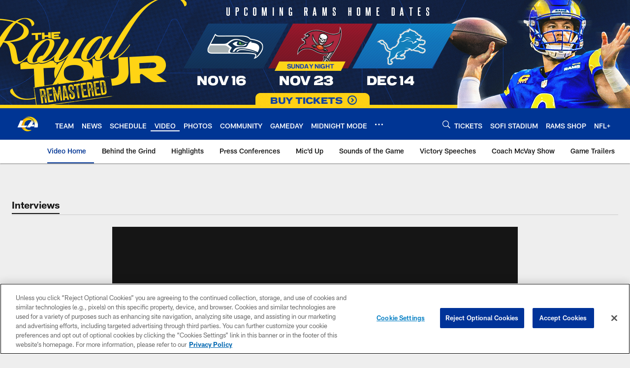

--- FILE ---
content_type: text/html; charset=utf-8
request_url: https://www.google.com/recaptcha/api2/aframe
body_size: 268
content:
<!DOCTYPE HTML><html><head><meta http-equiv="content-type" content="text/html; charset=UTF-8"></head><body><script nonce="wBGVyGqkkQMHg8pnA2plVA">/** Anti-fraud and anti-abuse applications only. See google.com/recaptcha */ try{var clients={'sodar':'https://pagead2.googlesyndication.com/pagead/sodar?'};window.addEventListener("message",function(a){try{if(a.source===window.parent){var b=JSON.parse(a.data);var c=clients[b['id']];if(c){var d=document.createElement('img');d.src=c+b['params']+'&rc='+(localStorage.getItem("rc::a")?sessionStorage.getItem("rc::b"):"");window.document.body.appendChild(d);sessionStorage.setItem("rc::e",parseInt(sessionStorage.getItem("rc::e")||0)+1);localStorage.setItem("rc::h",'1762200764697');}}}catch(b){}});window.parent.postMessage("_grecaptcha_ready", "*");}catch(b){}</script></body></html>

--- FILE ---
content_type: text/javascript; charset=utf-8
request_url: https://auth-id.therams.com/accounts.webSdkBootstrap?apiKey=4_9uJbeFZZVmtKTfSv1bjUVQ&pageURL=https%3A%2F%2Fwww.therams.com%2Fvideo%2Fhigbee-on-recent-contract-extension-focusing-on-carolina&sdk=js_latest&sdkBuild=18063&format=json
body_size: 418
content:
{
  "callId": "019a4b59ab1d70d88c14cca83d50faf4",
  "errorCode": 0,
  "apiVersion": 2,
  "statusCode": 200,
  "statusReason": "OK",
  "time": "2025-11-03T20:12:39.081Z",
  "hasGmid": "ver4"
}